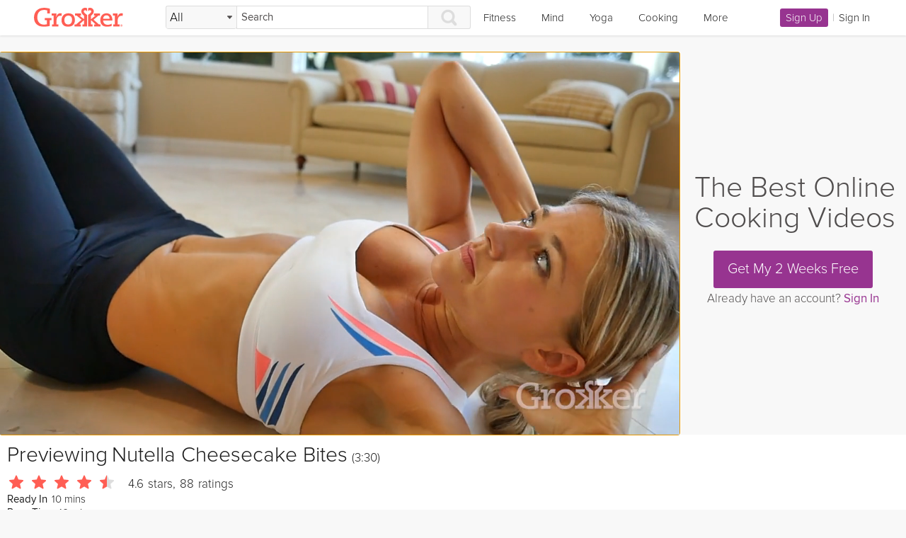

--- FILE ---
content_type: text/css
request_url: https://grokker-static.freetls.fastly.net/grokker_30c2eb2d/css/external/jquery.smartbanner.css
body_size: 554
content:
#smartbanner { position:absolute; left:0; top:0px; border-bottom:1px solid #e8e8e8; width:100%; height:78px; font-family:'Helvetica Neue',sans-serif; background:color:#f8f8f8; background-image: -ms-linear-gradient(top, #F4F4F4 0%, #CDCDCD 100%); background-image: -moz-linear-gradient(top, #F4F4F4 0%, #CDCDCD 100%); box-shadow:0 1px 2px rgba(0,0,0,0.5); z-index:9998; -webkit-font-smoothing:antialiased; overflow:hidden; -webkit-text-size-adjust:none; }
#smartbanner, html.sb-animation {-webkit-transition: all .3s ease;}
#smartbanner .sb-container { margin: 0 auto; }
#smartbanner .sb-close { position:absolute; left:5px; top:30px; display:block; width:18px; height:18px; font-family:auto; font-size:23px; line-height:15px; text-align:center; color:#4f4d4d; text-decoration:none; text-shadow:none; border-radius:14px; -webkit-font-smoothing:subpixel-antialiased; font-weight: bold; }
#smartbanner .sb-close:active { font-size:13px; color:#aaa; }
#smartbanner .sb-icon { position:absolute; left:30px; top:10px; display:block; width:57px; height:57px; background:rgba(0,0,0,0.6); background-size:cover; border-radius:10px; box-shadow:0 1px 3px rgba(0,0,0,0.3); }
#smartbanner.no-icon .sb-icon { display:none; }
#smartbanner .sb-info { position:absolute; left:98px; top:17px; width:56%; font-size:11px; line-height:1.5em; font-weight:bold; color:#6a6a6a; text-shadow:0 1px 0 rgba(255,255,255,0.8); }
#smartbanner #smartbanner.no-icon .sb-info { left:34px; }
#smartbanner .sb-info strong { display:block; font-size:16px; color:#000000; font-family: 'ProximaNova'; font-weight: 590; }
#smartbanner .sb-info span { display:block; color:#6a6a6a; font-size:11.5px; font-weight:bold; }
#smartbanner .sb-info em { font-style:normal; text-transform:uppercase; }
#smartbanner .sb-button { position:absolute; right:15px; top:24px; padding: 0 10px; min-width: 10%; height:24px; font-size:18px; line-height:24px; text-align:center; font-weight:400; color:#ff5e54; text-decoration:none; text-shadow:0 1px 0 rgba(255,255,255,0.8); }
#smartbanner .sb-button:active, #smartbanner .sb-button:hover { background:-webkit-linear-gradient(top, #dcdcdc 0%,#efefef 100%); }
#smartbanner .sb-rating {width: 13.5px; }

